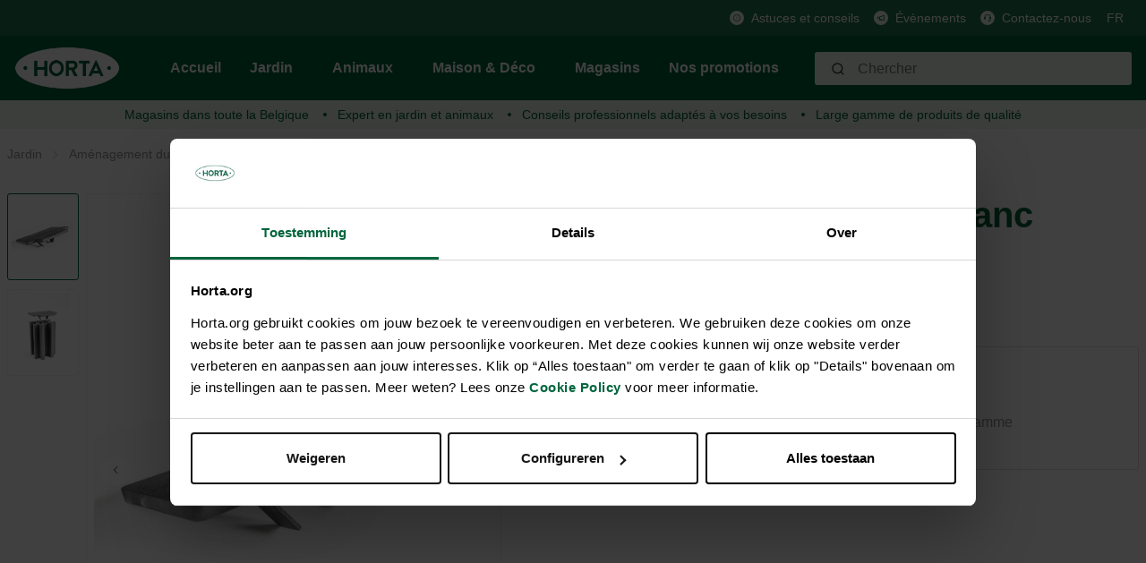

--- FILE ---
content_type: text/html; charset=utf-8
request_url: https://www.google.com/recaptcha/api2/anchor?ar=1&k=6Lc2ECQrAAAAAKf3gi8vENX6JDDzbCtlyyx14MRp&co=aHR0cHM6Ly9ob3J0YS5vcmc6NDQz&hl=en&v=PoyoqOPhxBO7pBk68S4YbpHZ&size=invisible&anchor-ms=20000&execute-ms=30000&cb=47ius5el2v85
body_size: 48615
content:
<!DOCTYPE HTML><html dir="ltr" lang="en"><head><meta http-equiv="Content-Type" content="text/html; charset=UTF-8">
<meta http-equiv="X-UA-Compatible" content="IE=edge">
<title>reCAPTCHA</title>
<style type="text/css">
/* cyrillic-ext */
@font-face {
  font-family: 'Roboto';
  font-style: normal;
  font-weight: 400;
  font-stretch: 100%;
  src: url(//fonts.gstatic.com/s/roboto/v48/KFO7CnqEu92Fr1ME7kSn66aGLdTylUAMa3GUBHMdazTgWw.woff2) format('woff2');
  unicode-range: U+0460-052F, U+1C80-1C8A, U+20B4, U+2DE0-2DFF, U+A640-A69F, U+FE2E-FE2F;
}
/* cyrillic */
@font-face {
  font-family: 'Roboto';
  font-style: normal;
  font-weight: 400;
  font-stretch: 100%;
  src: url(//fonts.gstatic.com/s/roboto/v48/KFO7CnqEu92Fr1ME7kSn66aGLdTylUAMa3iUBHMdazTgWw.woff2) format('woff2');
  unicode-range: U+0301, U+0400-045F, U+0490-0491, U+04B0-04B1, U+2116;
}
/* greek-ext */
@font-face {
  font-family: 'Roboto';
  font-style: normal;
  font-weight: 400;
  font-stretch: 100%;
  src: url(//fonts.gstatic.com/s/roboto/v48/KFO7CnqEu92Fr1ME7kSn66aGLdTylUAMa3CUBHMdazTgWw.woff2) format('woff2');
  unicode-range: U+1F00-1FFF;
}
/* greek */
@font-face {
  font-family: 'Roboto';
  font-style: normal;
  font-weight: 400;
  font-stretch: 100%;
  src: url(//fonts.gstatic.com/s/roboto/v48/KFO7CnqEu92Fr1ME7kSn66aGLdTylUAMa3-UBHMdazTgWw.woff2) format('woff2');
  unicode-range: U+0370-0377, U+037A-037F, U+0384-038A, U+038C, U+038E-03A1, U+03A3-03FF;
}
/* math */
@font-face {
  font-family: 'Roboto';
  font-style: normal;
  font-weight: 400;
  font-stretch: 100%;
  src: url(//fonts.gstatic.com/s/roboto/v48/KFO7CnqEu92Fr1ME7kSn66aGLdTylUAMawCUBHMdazTgWw.woff2) format('woff2');
  unicode-range: U+0302-0303, U+0305, U+0307-0308, U+0310, U+0312, U+0315, U+031A, U+0326-0327, U+032C, U+032F-0330, U+0332-0333, U+0338, U+033A, U+0346, U+034D, U+0391-03A1, U+03A3-03A9, U+03B1-03C9, U+03D1, U+03D5-03D6, U+03F0-03F1, U+03F4-03F5, U+2016-2017, U+2034-2038, U+203C, U+2040, U+2043, U+2047, U+2050, U+2057, U+205F, U+2070-2071, U+2074-208E, U+2090-209C, U+20D0-20DC, U+20E1, U+20E5-20EF, U+2100-2112, U+2114-2115, U+2117-2121, U+2123-214F, U+2190, U+2192, U+2194-21AE, U+21B0-21E5, U+21F1-21F2, U+21F4-2211, U+2213-2214, U+2216-22FF, U+2308-230B, U+2310, U+2319, U+231C-2321, U+2336-237A, U+237C, U+2395, U+239B-23B7, U+23D0, U+23DC-23E1, U+2474-2475, U+25AF, U+25B3, U+25B7, U+25BD, U+25C1, U+25CA, U+25CC, U+25FB, U+266D-266F, U+27C0-27FF, U+2900-2AFF, U+2B0E-2B11, U+2B30-2B4C, U+2BFE, U+3030, U+FF5B, U+FF5D, U+1D400-1D7FF, U+1EE00-1EEFF;
}
/* symbols */
@font-face {
  font-family: 'Roboto';
  font-style: normal;
  font-weight: 400;
  font-stretch: 100%;
  src: url(//fonts.gstatic.com/s/roboto/v48/KFO7CnqEu92Fr1ME7kSn66aGLdTylUAMaxKUBHMdazTgWw.woff2) format('woff2');
  unicode-range: U+0001-000C, U+000E-001F, U+007F-009F, U+20DD-20E0, U+20E2-20E4, U+2150-218F, U+2190, U+2192, U+2194-2199, U+21AF, U+21E6-21F0, U+21F3, U+2218-2219, U+2299, U+22C4-22C6, U+2300-243F, U+2440-244A, U+2460-24FF, U+25A0-27BF, U+2800-28FF, U+2921-2922, U+2981, U+29BF, U+29EB, U+2B00-2BFF, U+4DC0-4DFF, U+FFF9-FFFB, U+10140-1018E, U+10190-1019C, U+101A0, U+101D0-101FD, U+102E0-102FB, U+10E60-10E7E, U+1D2C0-1D2D3, U+1D2E0-1D37F, U+1F000-1F0FF, U+1F100-1F1AD, U+1F1E6-1F1FF, U+1F30D-1F30F, U+1F315, U+1F31C, U+1F31E, U+1F320-1F32C, U+1F336, U+1F378, U+1F37D, U+1F382, U+1F393-1F39F, U+1F3A7-1F3A8, U+1F3AC-1F3AF, U+1F3C2, U+1F3C4-1F3C6, U+1F3CA-1F3CE, U+1F3D4-1F3E0, U+1F3ED, U+1F3F1-1F3F3, U+1F3F5-1F3F7, U+1F408, U+1F415, U+1F41F, U+1F426, U+1F43F, U+1F441-1F442, U+1F444, U+1F446-1F449, U+1F44C-1F44E, U+1F453, U+1F46A, U+1F47D, U+1F4A3, U+1F4B0, U+1F4B3, U+1F4B9, U+1F4BB, U+1F4BF, U+1F4C8-1F4CB, U+1F4D6, U+1F4DA, U+1F4DF, U+1F4E3-1F4E6, U+1F4EA-1F4ED, U+1F4F7, U+1F4F9-1F4FB, U+1F4FD-1F4FE, U+1F503, U+1F507-1F50B, U+1F50D, U+1F512-1F513, U+1F53E-1F54A, U+1F54F-1F5FA, U+1F610, U+1F650-1F67F, U+1F687, U+1F68D, U+1F691, U+1F694, U+1F698, U+1F6AD, U+1F6B2, U+1F6B9-1F6BA, U+1F6BC, U+1F6C6-1F6CF, U+1F6D3-1F6D7, U+1F6E0-1F6EA, U+1F6F0-1F6F3, U+1F6F7-1F6FC, U+1F700-1F7FF, U+1F800-1F80B, U+1F810-1F847, U+1F850-1F859, U+1F860-1F887, U+1F890-1F8AD, U+1F8B0-1F8BB, U+1F8C0-1F8C1, U+1F900-1F90B, U+1F93B, U+1F946, U+1F984, U+1F996, U+1F9E9, U+1FA00-1FA6F, U+1FA70-1FA7C, U+1FA80-1FA89, U+1FA8F-1FAC6, U+1FACE-1FADC, U+1FADF-1FAE9, U+1FAF0-1FAF8, U+1FB00-1FBFF;
}
/* vietnamese */
@font-face {
  font-family: 'Roboto';
  font-style: normal;
  font-weight: 400;
  font-stretch: 100%;
  src: url(//fonts.gstatic.com/s/roboto/v48/KFO7CnqEu92Fr1ME7kSn66aGLdTylUAMa3OUBHMdazTgWw.woff2) format('woff2');
  unicode-range: U+0102-0103, U+0110-0111, U+0128-0129, U+0168-0169, U+01A0-01A1, U+01AF-01B0, U+0300-0301, U+0303-0304, U+0308-0309, U+0323, U+0329, U+1EA0-1EF9, U+20AB;
}
/* latin-ext */
@font-face {
  font-family: 'Roboto';
  font-style: normal;
  font-weight: 400;
  font-stretch: 100%;
  src: url(//fonts.gstatic.com/s/roboto/v48/KFO7CnqEu92Fr1ME7kSn66aGLdTylUAMa3KUBHMdazTgWw.woff2) format('woff2');
  unicode-range: U+0100-02BA, U+02BD-02C5, U+02C7-02CC, U+02CE-02D7, U+02DD-02FF, U+0304, U+0308, U+0329, U+1D00-1DBF, U+1E00-1E9F, U+1EF2-1EFF, U+2020, U+20A0-20AB, U+20AD-20C0, U+2113, U+2C60-2C7F, U+A720-A7FF;
}
/* latin */
@font-face {
  font-family: 'Roboto';
  font-style: normal;
  font-weight: 400;
  font-stretch: 100%;
  src: url(//fonts.gstatic.com/s/roboto/v48/KFO7CnqEu92Fr1ME7kSn66aGLdTylUAMa3yUBHMdazQ.woff2) format('woff2');
  unicode-range: U+0000-00FF, U+0131, U+0152-0153, U+02BB-02BC, U+02C6, U+02DA, U+02DC, U+0304, U+0308, U+0329, U+2000-206F, U+20AC, U+2122, U+2191, U+2193, U+2212, U+2215, U+FEFF, U+FFFD;
}
/* cyrillic-ext */
@font-face {
  font-family: 'Roboto';
  font-style: normal;
  font-weight: 500;
  font-stretch: 100%;
  src: url(//fonts.gstatic.com/s/roboto/v48/KFO7CnqEu92Fr1ME7kSn66aGLdTylUAMa3GUBHMdazTgWw.woff2) format('woff2');
  unicode-range: U+0460-052F, U+1C80-1C8A, U+20B4, U+2DE0-2DFF, U+A640-A69F, U+FE2E-FE2F;
}
/* cyrillic */
@font-face {
  font-family: 'Roboto';
  font-style: normal;
  font-weight: 500;
  font-stretch: 100%;
  src: url(//fonts.gstatic.com/s/roboto/v48/KFO7CnqEu92Fr1ME7kSn66aGLdTylUAMa3iUBHMdazTgWw.woff2) format('woff2');
  unicode-range: U+0301, U+0400-045F, U+0490-0491, U+04B0-04B1, U+2116;
}
/* greek-ext */
@font-face {
  font-family: 'Roboto';
  font-style: normal;
  font-weight: 500;
  font-stretch: 100%;
  src: url(//fonts.gstatic.com/s/roboto/v48/KFO7CnqEu92Fr1ME7kSn66aGLdTylUAMa3CUBHMdazTgWw.woff2) format('woff2');
  unicode-range: U+1F00-1FFF;
}
/* greek */
@font-face {
  font-family: 'Roboto';
  font-style: normal;
  font-weight: 500;
  font-stretch: 100%;
  src: url(//fonts.gstatic.com/s/roboto/v48/KFO7CnqEu92Fr1ME7kSn66aGLdTylUAMa3-UBHMdazTgWw.woff2) format('woff2');
  unicode-range: U+0370-0377, U+037A-037F, U+0384-038A, U+038C, U+038E-03A1, U+03A3-03FF;
}
/* math */
@font-face {
  font-family: 'Roboto';
  font-style: normal;
  font-weight: 500;
  font-stretch: 100%;
  src: url(//fonts.gstatic.com/s/roboto/v48/KFO7CnqEu92Fr1ME7kSn66aGLdTylUAMawCUBHMdazTgWw.woff2) format('woff2');
  unicode-range: U+0302-0303, U+0305, U+0307-0308, U+0310, U+0312, U+0315, U+031A, U+0326-0327, U+032C, U+032F-0330, U+0332-0333, U+0338, U+033A, U+0346, U+034D, U+0391-03A1, U+03A3-03A9, U+03B1-03C9, U+03D1, U+03D5-03D6, U+03F0-03F1, U+03F4-03F5, U+2016-2017, U+2034-2038, U+203C, U+2040, U+2043, U+2047, U+2050, U+2057, U+205F, U+2070-2071, U+2074-208E, U+2090-209C, U+20D0-20DC, U+20E1, U+20E5-20EF, U+2100-2112, U+2114-2115, U+2117-2121, U+2123-214F, U+2190, U+2192, U+2194-21AE, U+21B0-21E5, U+21F1-21F2, U+21F4-2211, U+2213-2214, U+2216-22FF, U+2308-230B, U+2310, U+2319, U+231C-2321, U+2336-237A, U+237C, U+2395, U+239B-23B7, U+23D0, U+23DC-23E1, U+2474-2475, U+25AF, U+25B3, U+25B7, U+25BD, U+25C1, U+25CA, U+25CC, U+25FB, U+266D-266F, U+27C0-27FF, U+2900-2AFF, U+2B0E-2B11, U+2B30-2B4C, U+2BFE, U+3030, U+FF5B, U+FF5D, U+1D400-1D7FF, U+1EE00-1EEFF;
}
/* symbols */
@font-face {
  font-family: 'Roboto';
  font-style: normal;
  font-weight: 500;
  font-stretch: 100%;
  src: url(//fonts.gstatic.com/s/roboto/v48/KFO7CnqEu92Fr1ME7kSn66aGLdTylUAMaxKUBHMdazTgWw.woff2) format('woff2');
  unicode-range: U+0001-000C, U+000E-001F, U+007F-009F, U+20DD-20E0, U+20E2-20E4, U+2150-218F, U+2190, U+2192, U+2194-2199, U+21AF, U+21E6-21F0, U+21F3, U+2218-2219, U+2299, U+22C4-22C6, U+2300-243F, U+2440-244A, U+2460-24FF, U+25A0-27BF, U+2800-28FF, U+2921-2922, U+2981, U+29BF, U+29EB, U+2B00-2BFF, U+4DC0-4DFF, U+FFF9-FFFB, U+10140-1018E, U+10190-1019C, U+101A0, U+101D0-101FD, U+102E0-102FB, U+10E60-10E7E, U+1D2C0-1D2D3, U+1D2E0-1D37F, U+1F000-1F0FF, U+1F100-1F1AD, U+1F1E6-1F1FF, U+1F30D-1F30F, U+1F315, U+1F31C, U+1F31E, U+1F320-1F32C, U+1F336, U+1F378, U+1F37D, U+1F382, U+1F393-1F39F, U+1F3A7-1F3A8, U+1F3AC-1F3AF, U+1F3C2, U+1F3C4-1F3C6, U+1F3CA-1F3CE, U+1F3D4-1F3E0, U+1F3ED, U+1F3F1-1F3F3, U+1F3F5-1F3F7, U+1F408, U+1F415, U+1F41F, U+1F426, U+1F43F, U+1F441-1F442, U+1F444, U+1F446-1F449, U+1F44C-1F44E, U+1F453, U+1F46A, U+1F47D, U+1F4A3, U+1F4B0, U+1F4B3, U+1F4B9, U+1F4BB, U+1F4BF, U+1F4C8-1F4CB, U+1F4D6, U+1F4DA, U+1F4DF, U+1F4E3-1F4E6, U+1F4EA-1F4ED, U+1F4F7, U+1F4F9-1F4FB, U+1F4FD-1F4FE, U+1F503, U+1F507-1F50B, U+1F50D, U+1F512-1F513, U+1F53E-1F54A, U+1F54F-1F5FA, U+1F610, U+1F650-1F67F, U+1F687, U+1F68D, U+1F691, U+1F694, U+1F698, U+1F6AD, U+1F6B2, U+1F6B9-1F6BA, U+1F6BC, U+1F6C6-1F6CF, U+1F6D3-1F6D7, U+1F6E0-1F6EA, U+1F6F0-1F6F3, U+1F6F7-1F6FC, U+1F700-1F7FF, U+1F800-1F80B, U+1F810-1F847, U+1F850-1F859, U+1F860-1F887, U+1F890-1F8AD, U+1F8B0-1F8BB, U+1F8C0-1F8C1, U+1F900-1F90B, U+1F93B, U+1F946, U+1F984, U+1F996, U+1F9E9, U+1FA00-1FA6F, U+1FA70-1FA7C, U+1FA80-1FA89, U+1FA8F-1FAC6, U+1FACE-1FADC, U+1FADF-1FAE9, U+1FAF0-1FAF8, U+1FB00-1FBFF;
}
/* vietnamese */
@font-face {
  font-family: 'Roboto';
  font-style: normal;
  font-weight: 500;
  font-stretch: 100%;
  src: url(//fonts.gstatic.com/s/roboto/v48/KFO7CnqEu92Fr1ME7kSn66aGLdTylUAMa3OUBHMdazTgWw.woff2) format('woff2');
  unicode-range: U+0102-0103, U+0110-0111, U+0128-0129, U+0168-0169, U+01A0-01A1, U+01AF-01B0, U+0300-0301, U+0303-0304, U+0308-0309, U+0323, U+0329, U+1EA0-1EF9, U+20AB;
}
/* latin-ext */
@font-face {
  font-family: 'Roboto';
  font-style: normal;
  font-weight: 500;
  font-stretch: 100%;
  src: url(//fonts.gstatic.com/s/roboto/v48/KFO7CnqEu92Fr1ME7kSn66aGLdTylUAMa3KUBHMdazTgWw.woff2) format('woff2');
  unicode-range: U+0100-02BA, U+02BD-02C5, U+02C7-02CC, U+02CE-02D7, U+02DD-02FF, U+0304, U+0308, U+0329, U+1D00-1DBF, U+1E00-1E9F, U+1EF2-1EFF, U+2020, U+20A0-20AB, U+20AD-20C0, U+2113, U+2C60-2C7F, U+A720-A7FF;
}
/* latin */
@font-face {
  font-family: 'Roboto';
  font-style: normal;
  font-weight: 500;
  font-stretch: 100%;
  src: url(//fonts.gstatic.com/s/roboto/v48/KFO7CnqEu92Fr1ME7kSn66aGLdTylUAMa3yUBHMdazQ.woff2) format('woff2');
  unicode-range: U+0000-00FF, U+0131, U+0152-0153, U+02BB-02BC, U+02C6, U+02DA, U+02DC, U+0304, U+0308, U+0329, U+2000-206F, U+20AC, U+2122, U+2191, U+2193, U+2212, U+2215, U+FEFF, U+FFFD;
}
/* cyrillic-ext */
@font-face {
  font-family: 'Roboto';
  font-style: normal;
  font-weight: 900;
  font-stretch: 100%;
  src: url(//fonts.gstatic.com/s/roboto/v48/KFO7CnqEu92Fr1ME7kSn66aGLdTylUAMa3GUBHMdazTgWw.woff2) format('woff2');
  unicode-range: U+0460-052F, U+1C80-1C8A, U+20B4, U+2DE0-2DFF, U+A640-A69F, U+FE2E-FE2F;
}
/* cyrillic */
@font-face {
  font-family: 'Roboto';
  font-style: normal;
  font-weight: 900;
  font-stretch: 100%;
  src: url(//fonts.gstatic.com/s/roboto/v48/KFO7CnqEu92Fr1ME7kSn66aGLdTylUAMa3iUBHMdazTgWw.woff2) format('woff2');
  unicode-range: U+0301, U+0400-045F, U+0490-0491, U+04B0-04B1, U+2116;
}
/* greek-ext */
@font-face {
  font-family: 'Roboto';
  font-style: normal;
  font-weight: 900;
  font-stretch: 100%;
  src: url(//fonts.gstatic.com/s/roboto/v48/KFO7CnqEu92Fr1ME7kSn66aGLdTylUAMa3CUBHMdazTgWw.woff2) format('woff2');
  unicode-range: U+1F00-1FFF;
}
/* greek */
@font-face {
  font-family: 'Roboto';
  font-style: normal;
  font-weight: 900;
  font-stretch: 100%;
  src: url(//fonts.gstatic.com/s/roboto/v48/KFO7CnqEu92Fr1ME7kSn66aGLdTylUAMa3-UBHMdazTgWw.woff2) format('woff2');
  unicode-range: U+0370-0377, U+037A-037F, U+0384-038A, U+038C, U+038E-03A1, U+03A3-03FF;
}
/* math */
@font-face {
  font-family: 'Roboto';
  font-style: normal;
  font-weight: 900;
  font-stretch: 100%;
  src: url(//fonts.gstatic.com/s/roboto/v48/KFO7CnqEu92Fr1ME7kSn66aGLdTylUAMawCUBHMdazTgWw.woff2) format('woff2');
  unicode-range: U+0302-0303, U+0305, U+0307-0308, U+0310, U+0312, U+0315, U+031A, U+0326-0327, U+032C, U+032F-0330, U+0332-0333, U+0338, U+033A, U+0346, U+034D, U+0391-03A1, U+03A3-03A9, U+03B1-03C9, U+03D1, U+03D5-03D6, U+03F0-03F1, U+03F4-03F5, U+2016-2017, U+2034-2038, U+203C, U+2040, U+2043, U+2047, U+2050, U+2057, U+205F, U+2070-2071, U+2074-208E, U+2090-209C, U+20D0-20DC, U+20E1, U+20E5-20EF, U+2100-2112, U+2114-2115, U+2117-2121, U+2123-214F, U+2190, U+2192, U+2194-21AE, U+21B0-21E5, U+21F1-21F2, U+21F4-2211, U+2213-2214, U+2216-22FF, U+2308-230B, U+2310, U+2319, U+231C-2321, U+2336-237A, U+237C, U+2395, U+239B-23B7, U+23D0, U+23DC-23E1, U+2474-2475, U+25AF, U+25B3, U+25B7, U+25BD, U+25C1, U+25CA, U+25CC, U+25FB, U+266D-266F, U+27C0-27FF, U+2900-2AFF, U+2B0E-2B11, U+2B30-2B4C, U+2BFE, U+3030, U+FF5B, U+FF5D, U+1D400-1D7FF, U+1EE00-1EEFF;
}
/* symbols */
@font-face {
  font-family: 'Roboto';
  font-style: normal;
  font-weight: 900;
  font-stretch: 100%;
  src: url(//fonts.gstatic.com/s/roboto/v48/KFO7CnqEu92Fr1ME7kSn66aGLdTylUAMaxKUBHMdazTgWw.woff2) format('woff2');
  unicode-range: U+0001-000C, U+000E-001F, U+007F-009F, U+20DD-20E0, U+20E2-20E4, U+2150-218F, U+2190, U+2192, U+2194-2199, U+21AF, U+21E6-21F0, U+21F3, U+2218-2219, U+2299, U+22C4-22C6, U+2300-243F, U+2440-244A, U+2460-24FF, U+25A0-27BF, U+2800-28FF, U+2921-2922, U+2981, U+29BF, U+29EB, U+2B00-2BFF, U+4DC0-4DFF, U+FFF9-FFFB, U+10140-1018E, U+10190-1019C, U+101A0, U+101D0-101FD, U+102E0-102FB, U+10E60-10E7E, U+1D2C0-1D2D3, U+1D2E0-1D37F, U+1F000-1F0FF, U+1F100-1F1AD, U+1F1E6-1F1FF, U+1F30D-1F30F, U+1F315, U+1F31C, U+1F31E, U+1F320-1F32C, U+1F336, U+1F378, U+1F37D, U+1F382, U+1F393-1F39F, U+1F3A7-1F3A8, U+1F3AC-1F3AF, U+1F3C2, U+1F3C4-1F3C6, U+1F3CA-1F3CE, U+1F3D4-1F3E0, U+1F3ED, U+1F3F1-1F3F3, U+1F3F5-1F3F7, U+1F408, U+1F415, U+1F41F, U+1F426, U+1F43F, U+1F441-1F442, U+1F444, U+1F446-1F449, U+1F44C-1F44E, U+1F453, U+1F46A, U+1F47D, U+1F4A3, U+1F4B0, U+1F4B3, U+1F4B9, U+1F4BB, U+1F4BF, U+1F4C8-1F4CB, U+1F4D6, U+1F4DA, U+1F4DF, U+1F4E3-1F4E6, U+1F4EA-1F4ED, U+1F4F7, U+1F4F9-1F4FB, U+1F4FD-1F4FE, U+1F503, U+1F507-1F50B, U+1F50D, U+1F512-1F513, U+1F53E-1F54A, U+1F54F-1F5FA, U+1F610, U+1F650-1F67F, U+1F687, U+1F68D, U+1F691, U+1F694, U+1F698, U+1F6AD, U+1F6B2, U+1F6B9-1F6BA, U+1F6BC, U+1F6C6-1F6CF, U+1F6D3-1F6D7, U+1F6E0-1F6EA, U+1F6F0-1F6F3, U+1F6F7-1F6FC, U+1F700-1F7FF, U+1F800-1F80B, U+1F810-1F847, U+1F850-1F859, U+1F860-1F887, U+1F890-1F8AD, U+1F8B0-1F8BB, U+1F8C0-1F8C1, U+1F900-1F90B, U+1F93B, U+1F946, U+1F984, U+1F996, U+1F9E9, U+1FA00-1FA6F, U+1FA70-1FA7C, U+1FA80-1FA89, U+1FA8F-1FAC6, U+1FACE-1FADC, U+1FADF-1FAE9, U+1FAF0-1FAF8, U+1FB00-1FBFF;
}
/* vietnamese */
@font-face {
  font-family: 'Roboto';
  font-style: normal;
  font-weight: 900;
  font-stretch: 100%;
  src: url(//fonts.gstatic.com/s/roboto/v48/KFO7CnqEu92Fr1ME7kSn66aGLdTylUAMa3OUBHMdazTgWw.woff2) format('woff2');
  unicode-range: U+0102-0103, U+0110-0111, U+0128-0129, U+0168-0169, U+01A0-01A1, U+01AF-01B0, U+0300-0301, U+0303-0304, U+0308-0309, U+0323, U+0329, U+1EA0-1EF9, U+20AB;
}
/* latin-ext */
@font-face {
  font-family: 'Roboto';
  font-style: normal;
  font-weight: 900;
  font-stretch: 100%;
  src: url(//fonts.gstatic.com/s/roboto/v48/KFO7CnqEu92Fr1ME7kSn66aGLdTylUAMa3KUBHMdazTgWw.woff2) format('woff2');
  unicode-range: U+0100-02BA, U+02BD-02C5, U+02C7-02CC, U+02CE-02D7, U+02DD-02FF, U+0304, U+0308, U+0329, U+1D00-1DBF, U+1E00-1E9F, U+1EF2-1EFF, U+2020, U+20A0-20AB, U+20AD-20C0, U+2113, U+2C60-2C7F, U+A720-A7FF;
}
/* latin */
@font-face {
  font-family: 'Roboto';
  font-style: normal;
  font-weight: 900;
  font-stretch: 100%;
  src: url(//fonts.gstatic.com/s/roboto/v48/KFO7CnqEu92Fr1ME7kSn66aGLdTylUAMa3yUBHMdazQ.woff2) format('woff2');
  unicode-range: U+0000-00FF, U+0131, U+0152-0153, U+02BB-02BC, U+02C6, U+02DA, U+02DC, U+0304, U+0308, U+0329, U+2000-206F, U+20AC, U+2122, U+2191, U+2193, U+2212, U+2215, U+FEFF, U+FFFD;
}

</style>
<link rel="stylesheet" type="text/css" href="https://www.gstatic.com/recaptcha/releases/PoyoqOPhxBO7pBk68S4YbpHZ/styles__ltr.css">
<script nonce="LybhF-tq9zR0f0ypLCf59A" type="text/javascript">window['__recaptcha_api'] = 'https://www.google.com/recaptcha/api2/';</script>
<script type="text/javascript" src="https://www.gstatic.com/recaptcha/releases/PoyoqOPhxBO7pBk68S4YbpHZ/recaptcha__en.js" nonce="LybhF-tq9zR0f0ypLCf59A">
      
    </script></head>
<body><div id="rc-anchor-alert" class="rc-anchor-alert"></div>
<input type="hidden" id="recaptcha-token" value="[base64]">
<script type="text/javascript" nonce="LybhF-tq9zR0f0ypLCf59A">
      recaptcha.anchor.Main.init("[\x22ainput\x22,[\x22bgdata\x22,\x22\x22,\[base64]/[base64]/[base64]/[base64]/cjw8ejpyPj4+eil9Y2F0Y2gobCl7dGhyb3cgbDt9fSxIPWZ1bmN0aW9uKHcsdCx6KXtpZih3PT0xOTR8fHc9PTIwOCl0LnZbd10/dC52W3ddLmNvbmNhdCh6KTp0LnZbd109b2Yoeix0KTtlbHNle2lmKHQuYkImJnchPTMxNylyZXR1cm47dz09NjZ8fHc9PTEyMnx8dz09NDcwfHx3PT00NHx8dz09NDE2fHx3PT0zOTd8fHc9PTQyMXx8dz09Njh8fHc9PTcwfHx3PT0xODQ/[base64]/[base64]/[base64]/bmV3IGRbVl0oSlswXSk6cD09Mj9uZXcgZFtWXShKWzBdLEpbMV0pOnA9PTM/bmV3IGRbVl0oSlswXSxKWzFdLEpbMl0pOnA9PTQ/[base64]/[base64]/[base64]/[base64]\x22,\[base64]\\u003d\x22,\x22wpLDrcOgwqvCrsOew6XDp8O8LsKsVn7DvsKiRk8pw7nDjwHCosK9BsKCwqpFwoDClMOiw6YswpzCiHAZAsOtw4IfKWUhXVwBVH4KcMOMw49UdRnDrUrCsxUwEXXChMOyw7pjVHhmwrcZSmZrMQVew7Jmw5gqwpgawrXChD/[base64]/[base64]/[base64]/CinTDlMK3wqtOw4PCjkzCn1HCocOrX8Ozw7MaQsOTw6jDjsOfw6ROwqvDulvCjCxEZh4LMlcTU8O7Z2fCowbDq8O2wobDqsOFw54Hw7DCmx1swo5ywprDjcOCXCYdN8KLQsOyesKOwqHDicOIw4/Chn3DolQqI8O4SsKBY8KoJcOHwpDDsFsqwprCtTF5woU+w4Y/w5zCjsKyw67Dn1TChHHDtMO9Kz/ClynCtcOMLWRgw4hvwo/DlcOrw6hzMBfDsMOOMlx5SlgZLMO8w7FJwpJUGAYLw4J0wrnCgsOzw4XDlsOewrlMesKFw4UHw6XDhMOyw5Z0ccODcBrCh8OjwqF/[base64]/[base64]/DvsOzYsKjwrw0fcKoQMKHbsOzMno0wrfCkMKkPsKaTxhaKcO3GjTDucOEw5MvUCbDoFXDlRTDp8Ovw43Du13DoR/CocOTw7g6w5hhw6Y5w63DpMO+wprDpCEGw4NnWFvDv8KHwrg2c14PUnVHYUXDgsKmeAI8KSlgbMO7MMO6MMKZXDnCl8OJNCXDo8KJCMK9w47DlglfNxEkwqAfQcOxwprCmBNPKMKcWgXDrsOuwpt7w501DsOZJy/DlTPCoBsGw6YOw7/Do8K/w6vClVAOCGJcZsKQFMOZLcODw7TDuwxqwpnCqsOaWx8/c8OWUMOmwrPDm8OAHjLDh8K8w5wHw7AgYSbDgsKzTyrCiFdkw6XCr8KvdcKKwrDCk20Pw7TDt8K0PMOlPcOAwrMJJEvCjDsNRX5FwpDCqSI1MMK+w6fCoADDosOywoANPTrCmG/CocO5wrpNIHFewrIUck/[base64]/[base64]/CosKyQifCpyZrVsOjZwjDjg8BeMKRwqFrFlw7RMK1w4pLLsKeHcOLHVJwJ3zCisOLa8OibHPCp8OJGRPCkwzCji0Kw7HCgVENUMO/wpzDoH0JCzIrw6zDm8O0filoBMOLVMKGw7nCoVPDmMOKLsOVw6Vyw6XCgsKCw6/DkmDDp3vCp8Oxw6XCjVLCoXLCicO3w4l6w5l3w7JSfjsSw43DksKcw7syw63Dt8KPV8OqwoxuH8Oaw6YQJH/CviNZw5BDw7cJw48gwonChsOkIk/CgWPDpw/ChRHDnsKjwq7CtsOcHcOZdcOdOldjw4Nqw5/CiWfDvMKdCsO4w4JDw4PDnQRgOSHDqQjCvCNcwpjDjygiDjXDocKFcDljw7l/[base64]/[base64]/Dhm5VFxPCkWpoBsKaLSUpwrzCksKLRDXCl8KQIMObw5TCkcOBEcOfwqMlwpfDl8KgMcORw6rDg8OPcsKZewbCoCHCsjwFf8K/w5TDiMO8w61ww5wzLsKcw7Q9Oi/DkRtOKcOaN8KRSzBMw6RresO/XMKnwqrCqsKZwp1uRTLCr8OXwoDCuBbDvB3DlsOwMMKWwrLDkGnDp0jDg0DCpHgbwrU3UMOow6XCq8O5w4cJwojDvsOnMhNyw7tTYsOqY2p3wqc7w6rDkmkDaRHCuWrCnMK/w5QddMO+w4Nrw6Qowp/Ch8OeBlUEwq3CsElLQ8KXOMKsFcO8wprCn3RZS8KQwpvCmsO2MkEtw5zDmsOdwpNgMMOSwpTDqmY/a2DDtjXDpMOGw4w1w7jDucK3wpLDtwDDn27CvTbDqsOJw7dIw6RMQcKowq5YZGcsVsKcIHJxCcKJwpFWw5vCiSHDs2/Dvl3DicKxwpPCqGjDn8KnwrjClkTCtcO2w5LCowAgw5MBwrJkwo06cG9PMMKVw60hwpTDqsOgw7XDhcKEeijCr8Kkex0Uf8K2M8O0esK/w4VwJsKLwrMxLR/[base64]/DtUnDuEoHw5p1w5nDh8OOLw9swqYRWMKWEjjDh1ZjKsKewo3DnnTCosKEwr1YUhnCuWF5N17CnXEaw4jCulNUw5fDlsKyeUPDhsOMw5nDkWJiM2Rkw4FPCzjCl2YJwpnCi8KmwobDlx/DtMOJdjLCil7Ch3JmFQdgw4sJQcOGK8Kdw4zChhHDtEXDqHcmWnkGwrsOH8KKwqRzw7oZbA4ePcO/JlDCm8OgAEQgwpDCg0DDpVDCnjnCnWQkdSYzwqZCw6fDjVbCnFHDjMO2wqMowpvCpkAKKlNTwpnCjCA4DGQyLhzCksOAw4snwrIiw7RKM8KKKsK8w4ECwrkHaFfDjsOewqxrw7/CkDMcwpEBMMK3woTDv8OaZsKnGELDpsKFw7LDvT8lcU8wwrYNEMKNA8KwCx/CjcOhw4LDusOQV8OxDV8GGRR1wo/Chn4tw7/[base64]/CtMK+c1XCvsK8wpvCtHPCvMOOKCvCpcKiwoXDtk/CiTYqwooBw6bDv8OKZlRZMV/CssOawqLCv8KUf8OiS8ObKMKrdcKpPcOtewDCsCFYH8KTw5vDmcKgwrrDhmQ9E8KDwqnDqMOUQE0Kw5DDgcKjFF/CuXgreQDCpH0CRsOKZzPDngAGVHvDh8KxVCvCumsywqprNsOIUcKzwo7Dt8O6wqtVwpXChTjCoMK8wpHDq04ow7HCjsK7wpcYwpNkHMOVw6pcKsOxc0wXwqbCssKAw4FhwrVOwpLCuMKPb8K6DcO0NMK0AMOZw7sIMxLDoW/Dt8OuwpY2dMK0c8KveCXDmcKNw400wpnCl0fCoVfDksOGw4oTw6BVSsK4wrLCjcOSXsKDMcO/w7fDizMLw7hlDjpow69uwqUJwrUqFRkcwrLDgAscYsOUwqJAw6fDoVnCrE9ZXyDCnF7CusO6w6NqwpPCmUvDqcKmwqPDksKORiQFwozCocORDMOfw4vDvkzCnX/Di8OOwojDqsKsa1fDokLDhmPDhMK+QcKCZHscJWoWwpXDvAZBw7/DtMOzbcOww53DvUl5w74Jc8K8wrATNysKLyTCuGDCuUYwRMOnw48nRcOwwr5zUyrCijAAw4rCvMOVe8KlSsOKG8OxwrLDmsKBwrp0wo0RPcOwbBHDmkxkw57DjjDDqxZWw7scAMOdwqF/wqHDm8ODwqNBYzQRw7vCiMONY2/ChcK1HMKfwqk3woEfJ8OhRsO9LsKBwr8wdMK1Uz7CrCxcYXICwofDgCATw7nDmsKUU8KbasOWwqvDusOILnLDjMOqCXcsw7/CqcOoL8KYJHDDjcK0fi3CuMKGwrF+wpF0wq/DnMOQR3VRd8O9QnvDp1lvAMK3KDzClcK0wolkfRPCgEbCumDChw/DtDYow7VUw5DCq3XCrRVHUcOQZxMGw6DCq8K7K1PCgWzDv8OTw7oawo0BwqkdSlTDhzzCnsKIwrEjwqMFNmwuw7BBM8OtfsOfWcOEwpY2w5TDjScUw4bDscKMGzvDqsK2wqdKworCvsOmVsOSBHHCmAvDpGfCo2vCvzHDr1B3w6lDwo/CpMK8w5cKwodkN8OCLWgBw6HDq8Ktw7nDmHYWw6Jbw6rDtcOWw5NQQWPCnsKracOfw4Q/w4DCscKCDMKZPV83w6I0LnxgwpnDvxnCpz/[base64]/w5kGbsO1b8O4GwPDocOgw4J4e8KVLhojTsKGLiXDiyFMw78MZMKsB8OGwo58XBsra8KvAD/DsB5LXi3Ct23CsyBlccOjw7/[base64]/[base64]/w5DCunhHRcONSsO/Zj4wwr/Dh2hMwpcbTMKGesOSKFDDqGY3DsOAw7TCl2nClcOTHMKJOksqWnoRw61cMwfDpnoFw4fDiGTClXpWEwjCnA/DnsOnwpgzw5zCtMK/JcOXGHNvd8OWwoV2G0TDqcKzHcOdw5TClVIWPcKCw6M6ZMKxw6YAcyFowrxqw7zDr3tGUcOkwqPDjcO4KMKmwqthwoE1wrJ/[base64]/CoMOdPsOrw5h4w4cYOcOawqzDmsOFOVrCnREPNXrDohlCwr4Sw5zDsnQ4DFzCnkh9IsO/V0RBwoBXChJjw6LDvMKCARZAwqtvw5pVw4J5ZMOac8OAw7LCusKrwozCmcOjw4dBwr7CoCByw7rCrQ3DpMOUPBXClDXDq8KUMsKxPCcYwpcTw5ZUOTLCgg9/w4Iww4psIEsRLcO4H8KWWcKWLMO9w71tw5XCk8OkC1nCjT5gwocPEMKEw4XDlEd8C2DDoT/[base64]/DhMKEWzPDt8OYw4bDj8KCWQ4+PsKkwp7ClVAOKmAHwqMsAGPDqnnCozd9XsK5w5g5w6HDu0PDp0nCqgvDiEvCkxrDkMK9TMOMWCAYw5YGGS5XwpIlw7wHDMKPLFMLbVlkHh4hwovCuU3DuT/[base64]/woENw5nDiMKgw6HCuMKvLMKtW8OLTVLCg8K0eMKmw7XDnsOHK8OMw6bCqljDnyzDujrDimkuIcKMRMOjJgvCgsK1KAZYw5rCoz7DjVcmwr7Cv8K3w4R5w67Ck8KnNMOJCsK2IsKFwqQrHDDCl1RHeAvCm8O8bzwLBcKHwqA8woghasO/w5tPwq1QwpNlYMOWCMKKw4ZhdQhuw5tjwoXCrMOqYcO5NAPCn8Oiw6JXw7fDuMK6X8OMw63DpcOpwp46w5DCsMO+GhXDuWEvwqHDp8OFZnBBN8OGQWfDq8Kbw6JWw6zDlsOBwrI2wqDDtltOw64qwpgwwqw1Mj/Ck0fCkGHCjFTDg8OYcWnCl2pUSMKoeRHCo8Ocw6E5DEJhUlF3AcOXw6LCmcKmKGrDiz8LUFlNeETCnwh5fzIUbQoIUcKlYVPDicK0HsKvwqTCjsKqeGR9UzDCqMKbYsKKw7/CtVjDtFrCpsOIwpbCpnxzWcKXwpHCtAnCom7CnMKfwpDDrsOuT2coJ17DsQYTThpyFcOJwojCs05nYWZ9aRHDvsKUbMOxP8OBEsK/fMOew6xcaSnDm8O7XmrDgcKOwpsUF8OqwpQrwrnCpjRCwpDDsmMOMsOWacOrJcOCa0nCk0DCpD5PwrzCugjCjEZxE0jDsMO1BMOKW2zDqmdKasKdwq9NcTfCiRx9w6xgw5jCm8Ofw4pxGnzCux/Dug4sw4bDlysfwrzDhFlcwozCkmV8w4nCgBYOwq0Pw5IbwqcMw7BGw5U4I8KcwpHDpFfCncO5PcOOQcOBwrvDizkkSzMLdsKGw6zCqsOGBMKuwpNhwpkDARFAwpjCv1sew7XCvShbw6nCsRFJwpsSw5PDjQcJwokfw6bCn8K/dnjCkj5CR8O+TcKOwovClMONdzY/NcO+wr7CoSLDhcKnwonDt8OhYsKhFjM/RAgAw53CtFU7w4fDjcKDw5t9wqkDwrXCtSDCgcOWQMK0wqp3RjAIDsOXw7cJw57CocKjwodyK8KNJ8Kid07DtMOVw6rDjAPDoMKLbsKoIcOtE3kUfBwmw41Ww5tlwrTDoyTCk1ouJMO/NDDDrS9UXcOCw6zDg2V/wqjCljxgZ1PCkHfDizZDw4JrF8OaTQhrw4RfC0pPwqDDrU/[base64]/DncK7w4Y3A1bDmMOpwobCjsOLH8OILsOPLsKiw5HDoGvDpibDhcO6CcKcEFjCqCVKcMOXw6UXLcKjwo52LMKiw4JbwpBNMsO3wq/Do8KbUDc2w6HClsKhDwfDglvCo8OVCDXDmzRTIHYvw4bCkkfDvmTDtDQFb1DDuTbCnUFJVg8tw7HDmsOjYVnDnHZWCU02dMOnwrXDjX9Nw6YDw6kEw6QjwrnCj8KJDSzDisKZwpo6woTDjRMlw6RdNGkIQWrCuWTDuHgEw7klesKxBU8Mw4jCs8Oxwq/DsSMNJsO7w7BBZgkqwqrCmMOpwqfDisOsw63Cp8Oaw7PDkMK1UWdvwpjCmxt8JgfDjMOhGMKnw7fDjcOkwqFiw4zCpcKUwpPCocKdHEbDmy9Xw7/Co2TCom/Ds8Oew5o4ZMKhVMK1KnfChic6w5bCmcOEwoZ7wqHDtcK6wprCtG0dNsKfwrDDiMOrw5s+XsK/RXDCscOmIQzCisKJbcKWUllYeCxbw7gSckh/[base64]/CtXvCjsKSLS1XwqZBEWrCvMK8wpbCsELDtGLDhMOlGCxawqNSw7ZsXgc3cSkiXTIALsKrH8KgAsKhw5HDpDTCpcORw5dmQCVvHWHCn1wIw4PCl8K3w6PCglwgwpLCrXElw6/Dgjkpw58GV8OZwrNdDsOpw74Kfwwvw6nDgnVMXmEORsKxw6FjCiAqOsObZTbDnMKNJUrCssOBNsOCIg/DicOSwqYlQMKqwrc0wq7DpC9vw47DpCXDu2vCrcKuw6HCphB5FMOww4gnTzvCrMOtOkgxw55PJMOBUDZlTcO/[base64]/CtBzDpRrDmzDCsMK3woBPw6Qiw4vCrnbCh8KtS8Kew4IuSS5Ww4cww6N1DnMIesOdw5sBwrrCvwJkwoXCoWvDhlrCulU4wpDCuMKbw5/CkCEEwplsw55nO8OpwoPCt8KBwrjCmcKPY0gNwrzCucOqahbCkcOpw6FXwr3Dg8KWw68VLWPDssKnBSPCnsKdwq54fzVBw51NY8O/w4bCmsKPGQFtw4kWWsOgw6BDKSMdw5prOBDDp8K7QVLDnnUALsOlwrTDtMKgw7DDqsOAwr55w4fDrsOrwrdqw6nCp8Kxwo/CtMOycDoSw6rCqcOPw6DDqSMxOitIw7PDocOWPFPDumLDmMOYc33Ds8ORU8OBw7rCo8Ofw5rDgcK/wqhVw7YOwph2w7nDvlzCt2/Ctn/Dq8Kxw7PDrzFfwpZaNMKNCsKSOMKwwrfChcKmM8Kcwpd2E1plIcKhH8KXw7QjwpZifcO/wpgjdCVww7tZf8Kswpwew5XCtkFMRD/DlMOuw6vCn8OYAXTCrsOtwoopwpkBw6ZAFcOTQU4FC8Oua8K0BcO4ITrCtnIzw6PDkUATw6Rwwq8iw5DDpVY6HcOowpTCinQhw4fDhmzCu8K5Gl3DosO7EWhFZ1UhJsKTwp/DiTnCp8Ksw7HDgHHDisOgEXDDqRJ0wotZw5xTw5jCnsK+wo4vCsKrWibCuhvCvQ3CvjDDq1wpw6/DsMKNfgopw7RDQMKpwoo2X8O9XnpbccOwMcO5ZMOxwpPChk7Dt14gFcKpMzzCpcOdwoPDsUw7wpFnJsKlH8Kew57CnBV+w63Dikh0w5bDssKiwoLDq8OSwpnCo3TCly5Zw73DjhbCl8KqYBsmw5nDtcKlJ3nCq8KBw6szIX/DjXrClcKEwqrCpDEgwpzCtQXCvcK1w5AXwr48w7/DlhgxFsK/w5bDtGUiMMOgasKvPg/DhcKqe2PCpMK1w5YYwoUmBhnDnMOBwq4YY8OnwrwDdsOKV8OAK8OvLwp3w4sHwr1ow4DDk2XDpEjCt8OKwpTCtcOgP8KJw6nDpSrDlsOZV8OvUko+DiIUPMOBwoPCmhtZw7HCgHLDtAjCmg1QwrjDssK8w7JvKEYew4/Ck2/DkMKmDnkdw7RsWsKZw4IWwqJJw5bDj0fDs0xDw4ILwroQw7jDsMOJwrfDkMKlw6s+B8OVw4XCsxvDqcORf2bCvUPClcOiLgrCk8KBSifCgcK3wrEVCi5HwofCtXYfCcKwXMKYwojDpWPCqsK7WMO3wo/DtSFCKlLCsT7DoMKBwpdcwpvCi8Oywp/DvjnDm8Khw6PCuQ11wrjCtBDDlsOXDA41KQHDl8OeVhnDtsKRwpt/[base64]/CiC9fw7HDpDchMFjColl3w7PCoWbDplHDoMKTAkpfw4/DhyrCnBfDhcOxw5LDkcKAwqs1w4RFNSTCsHonwqTDv8KeJMKPw7LCu8K/w6NTXMKdGsK3wq4ew4Q+CiQoXg7Dk8OGw4zDmCbCjGTDvW/DnnQqb1EDS1/[base64]/QcOTdVIPw7lERMKINsKww4ZAw5LCkcKJfAUcw4U4wp7DszTDh8KnbcO7OmTDpcOVw54Nw5Ymw6fCi1TChBMpw6sdMX3DohcDQ8ONwqTCogsXw53ClMKAWGQJwrbCuMO6wp/[base64]/b3QHwpDCqMKqw6tFDsOaw59Yw5LDhMO5wq9iw7ALw5rCosO/LQTDkDDCpMOgR2VTwp9XBEHDnsKUI8KNw6d6w49Dw4/DncK/w4tEwo/Ch8Omw63Di29YUU/CocKbwqrDjGAww5gzwpfCh0E+wp/CuVLCtMKHw41sw7HDkMOFwpU3VMOnKcO6wojDrsKTwqpoVn8twoxYw6HCsD/CizwoQDsOBHnCssKHTMKNwqd5BMOwW8KDVGxLZsOyNDAtwqdIw7g1YsKxV8OewqbCgHjCvAYfG8Khw63ClBMEfMKbDMOtcmo5w7/Dg8OqFVjCp8OZw486RTzDhMK1w71IUMKiMQDDgFhzwodKwpnDgcOcccOZwpTCiMKdwrzClFJ4w6/CkMKWHWvDnMKJw4YhMMOCCG0FfMKTQsOvw4XDu3YkP8OJdcOww7rClAfCm8OdfMOJfy7CrMKiLMK1w5EZdAozR8K9aMOzw5bCuMKnwrNCesKJTcOewqJhw6XDh8OYPBTDkzUWwqhhFVx3w6TCkg7DtcOUJXJxwow4OH3DqcOTwqjCo8ObwrLCtcKOwo7DqnU/w6HCvSjCsMO1woI+clLDlsOEw4bDuMK9wppkwprDmAEoVjrDlRXCvVZ+bX7DggEAwpfCvCEKB8K5MHxRYMKswobDkcOlw6/Dg10TQsKyFsKuAMOaw4IpMMKQBsKJwoHDlVjCssOjwolbwqrCrDwdLVfCiMONw5pMGX4SwoR/w7MjfcKuw57Cg0YNw7pILDHCqcKCwrZnwoDDlMKBW8O8YAZVcxZYD8KJwofCkcKYHAZyw4RCw5vCscOUwow1w5DDl34rwpDCmGbDnnXDqMO/wr9RwpLChMOxwq43w4DClcOpwq3DhcKwY8OOK0LDmXwpwqfCscKbwpB+wpzDqMOjw5oBPSHDvcOYw4wTwo5Aw5vDry8Nw5xHwrXDvWMuwp50EwLCkMOOw7xXAS0FwrzCgcOxF1YKA8Krw48/w6p6aBB1N8OIwrUpPkV8YTsRwqFwAsODw7howpFvw63CssKuwp1zAsKrE07DscOrwqbCvcKOw5tFLsOSXsOMw7fCrR9qHcKRw7DDsMOfwrg9wpHDlwMuf8K9X1IBUcOlwpMSEMOOe8OSQHDCqGseF8OqVQ3DuMOQDX3CtsKvwqbDkcKCJ8KDwr/Do07CicKLw5rDjTPCkkPCkcOdEMKaw4cnbiNVwooiEhYAw7LCtcKWw5nDnsK4wrTCnsOZwotnPcOiw6vCsMKmw6kvUT7DgXs3DUUew4Aow7MZwq/CtE/DpGUcMAnDgMObSg3CrDfCusK0NEbDiMKAwrDDusKWBkMtB2RzfcK3w5AcWQXDmVgOw6zDikMLw4I3wqvCs8OYesOdw57DrcKaA2zCpsOsIMKJwqEgwqnChsKRBUDCmGsAw5XClkxHG8K2QGpjw5LCtcOxw5PDk8KICXTCoB8uK8O4PMK/[base64]/[base64]/DqcOtw6PDr8Kqw4jCo8KkNMK2RzMjckvDs8KWw4YLNcOHw4/CimfDhcOyw6rCjMKAw4rDl8K+w7PDsMKFw5Idw7Brw6jCisOeKFLDiMK0EzZAwo4AKSgzw5nCnErCjEbClMO6w5k4GX7CrS9Aw6/CnmTDvMKxWcKLVsK7WR3DmsK1b03Cmg0pEsOuWMOVw4wXw71tCDZRwpdtw5EjbcOpTMK8w41JScOrw5nCoMO+OxFSwr1ww6XDrnB/wpDDscO3ChPDmcOFw7BlGsKuCcK9wr3ClsOyBMO0FgdXw49rK8OjcsKcw6zDtzx6wr5NEx1twoXDtcOBJMOmwp0cw7rDiMOzwp7CtixcP8KdGMO8IxfCulvCvsOXwpbDosKgwpLDq8OmG1J/wrpiFAdvQMOXcSXCm8OgaMKvVMObw5rCrTHDohY/w4VYw7pnworDj0t6CMO4worDg3RGw55TQ8K/wqbChcKjw7NLPMOlPCY+w7jDvsKJQcO8QcKcPMOxwqFqw4XCjCQDw514Fiwzw4rDrcOSwqjCgmZ5VMO2w47DtcKXTsOOJcOOdSYbw7tUw77CoMKrw4rCgsOUccOyw5lvw7UPScOVw4TCiBNrVMOdAMOEwrhMKWjDon3Dp2/DjW7DssKdw55hw6XDj8Ofw71zODPCoijDkQdjwoRYdjjDjQ3CgsOgw65IBkNxw7DCs8Kuw4/Cl8KBF3orw4QFwplmADwJVcKtfiPDmcO1w5vCuMKEwrrDrMOVwqfCuzDCssOBKi/[base64]/DihnDgMOfwpIpKmbCjj4Ewo89wrpVHsOnd8OEwo0gw5hcw5NRwoVQXVHDrg7CqzrDp0VQw6TDm8KSScO6w73Dk8OMwrzDncKzwqDDgcKwwrrDk8OoFXNySEh/woLDjhV7WsKoEsOFIsK/wrERwqTDowE5woUXwo1fwr5gfXQNw7kXFVgXAMKGD8OJYWMxw7vCssOtw5HDqAsKYcOOXDzCn8OUC8KAc1/Co8KcwqI3J8Ofb8O1w7hsQ8O4bMKbw4Mbw71gwrLDucOIwp/CtTfDm8KPw7VUIsKrHMKLYMK3TUDChsKHaCRdQT8Hw445wovDsMOUwr82wpzCuhksw4/[base64]/[base64]/[base64]/DicK7ZsK9A8KhHE4EwrJqw4w3aMOZwo7CgcOewoRaUcKsQSdYw64Zw5PDl2XDrsKHwoY6woHDgcK7FsKRI8K/bhZcwoBQPijDjMOHP0hOw6HDpsKLZsOTDxPCr2/DvT0TR8KVT8O7VMO7CcORf8OAPMKkw4DDkh3DtQPDm8KMbVzCjlnCosOrScKlwpnCj8O9w6xgw4HCqGMIP1HCjcKTwpzDsTjDnMKUwrNGM8KkJMKyT8Kgw5l2w5/CjEnCrULCslHDmR3DmTvDtsO/[base64]/wpUTwrnCtsKzw5Ncw6UywovDl8O9w4bCnTzDuhPChMO7aznCnMKaKsOLwq7CvAvDiMKHw5UPVMKiw7RKLMOHe8KGw5YWN8KXw4jDlcOsBDXCt3TDuVMzwqUWVlt4dTvDuWXCn8OtBS9Xw6ITwpdsw5jDpcKjw585B8KIw5dkwrsDwpfDoR/DukPCj8K3w77DqkrCpsOKwrfCmwfDhcOmScKwbBjCuWjDklLDiMOcd0Fdwp3CqsOvw5ZiC1BIwqLCqErDmsKYJjzCosO3wrPCiMKwwpnDncKHwpMMw7jCuh7CtX7CuHzDk8Kxa0rDj8KtJsORTcO/Nw1ow5/CoETDnwMqw6PChsO/[base64]/eVHDi2LDgAh2MMO9csOKw6XCtA3DkMKmKcKHCFnCtcOwPWMxOzXCqh7DicOew6fDt3XDgEJhwohsdTMLN3NVXcK0wqnDuzHCjQ3DtcOew7ExwoBuwpYDZMK6T8Omw6I8CCdDP2PDtnBGU8OQwpIAwqnCg8OiCcK2wpnCg8KSwpXCgsOQfcOawrYLesO/wq/CnMK2wpbCqcOvw5kSKcKmLcOMw6zCm8OMw48awr/Cg8KoVA9/[base64]/[base64]/w5/Cs8KED8KcIcOiKB/DjsKJwpnDhh3DvH8nZMO8wqPDr8O/w5Jcw6AiwoXCgWnDtD10GMOmwrHCkcKWAj9TUcKuw4R9wqTCo1XCi8O3Ck1Pw40Gwpw/[base64]/J8KOecOHwoMSw63ChMOfZzMUwrbCv8OUwocGRgLDgsKIw75DwpLCgMO9YMOgWD0SwozCvcOVw4lcw4DCmXHDoRwhTcKEwpJjNEIsMcKNesOsw5TDscKLw7LCucKRwqp5w4bCrcOaPMOSFcOgbAbCs8OowqBBwpg2wpEeZg3Clh/CkQlxFMODEUfDpsKLGMKYQEbCh8OCHMOCfVrDoMO7VgHDtk3DhsOiFsOvOTHDhcOFSWwRLVtUdMOzEiM/[base64]/CqXprCMKec2/CsFzDm2TChXQqw5NRPlTDpMKZwp3Do8KyfMKfB8K5f8KyR8KiB0EIwpUFZ1EPwrrCjMO3cjXDjcKsJMORwqkRw6YnBMKIw6vDkcKbNMKUKw7DlMOIGiFhFG/CsWo6w4s0woHCt8KSUMKLSsKlwrNXw6FIOlwWFxvDr8O6wr7DicKiW2VOC8ONOzkMw4VRDHtiRcOOScOIKkjCoGPCgXRaw67CoXPDhF/Drk5dw69rQwtHEcKPWsKLNRMAfRxdEMK4wq/DqTvCk8OPw5bDqy3CosKewp1vGkLCvsOnKMK7UDVUw48mw5TCqsKAwqLDscKAw59bCsONw4tvbMOEOF15czTCg3PClhTDjcKCwoLCicK/wpfCrS9rMMO/bVLDtsKOwpdwJkDDq3DDkXvDpsK+wqbDpMKuw7BOEmvCujHDoWg5EMK7woPDoyXCgETDoX9TMMOFwpgINwgmMcKKwpkywqLCgMOkw4Q0wprDsDgkwo7ChQjDucKNwodQRWfCgTbDk1rChAnDg8OawpZNw7zCrCJ9SsKYRhnDhDNOQB/ClS3CpsOPwrzCmMOnwqbDjjHDj1NPV8ODwozCqcOsP8KBwrk3w5HDvcK1wqxEw4oHw6lSCsKlwrFOcsOewqEIw7tva8Kzw5pYw4LDmGYFwoLDt8KKYHXCtWVdNRzDgsOLY8OXw57ChcOrwooNL2/[base64]/WsKTP8KxUsOff8O3w4p/EcOxwoA0w5zDqh5nw7MCH8OuwqIODQEKwooLJkDDoEhmw4NkEcOpwqnDt8OcHzBDwrxcCSXCpxTDqsKow4cEwrxtw7DDp1nCmcKUwpDDuMODUzAtw4/ClGbCkcOqYyrDo8KEHsKEw5jCojLCkcKGAsOpZDzDk3Blw7DDlcOQfcKPwr/[base64]/[base64]/wpUZwqZ4BcKKY2XCq8KETAppRjcCKcOhQ8KMMsKBwp8TQEbDvlzCrUDDlcOIw4d7ZzjCrcKnwrXCuMOmwr3Ci8O/[base64]/w6orw6LDunXDrw96w6VrwrAkw6IuwpvDhCQjasKvBcO/w7zDusOcw6p+wpTDsMOVwo7Dolt2wr8iw43DhgzCmVnDoXbCqFbCjcONw6vDscOtQThlwpIiwr3DoX/Ci8KqwpjDswZ8AXPDoMOCAnJeN8KSfFkWwrzCvS7CtMKYK2rCh8OMGMONw7rCuMOKw6XDsMKGwozCpElywqUGB8KOw6gDw7NRw5nCpSPClcO7LSjCgsO3KFXDhcOMLndiN8KLbMKtw5TDv8Ozw5vDqx0LN3XCssK6wqFLw4jDgVzCtsOtw4/[base64]/ClUvDgG96OcKgw6nCscOawoDDhMKQcsO7wp3DkVA/[base64]/[base64]/DjhnCvkLCiG/DnHHDkjvCo8OjwqECdcOeY2FAJ8OKf8K4Hih5ewDCkQ/CuMOIw4bCnARTwpQYaGR6w6YwwrNywoLDmmPCsXVAw4ZEbX7CnsKJw6vCtMOQFFp2TcKVLHkHwqFKWcKKHcOVUsK9wr5Zw4XDkMOHw7N6w6JpZsOMw5XCnFXDrwoiw5HCmcO8N8KZwqpuA33CtxrCv8K7HcOrOsKXYB3Cm2gAEsKbw4/CkcOGwrJNw5fClsK4LsOWH39FJsKgUQhEX3LCvcKfw5Q2wpTDjBjDvcOZdsO3w6xDZMOow5HCqMKeHi/[base64]/[base64]/CtMOhwpcNwpzCln0gbCLDvATChsO5TR/CscOVJXxQHMO1dcKBe8OwwoUgw5zDhzUzDMK9GcOuI8KcBsO7dWPCrG3CgnjDhcKSCsOLI8KRw5RBaMKAV8O8wrY9wqBpBEgzT8OZeRzCoMKSwpjCucKxw47CocO1EsKid8OOW8KSZMOqwowHw4HCmDnDrXwoRCjDs8KyPBzDlgo+BT/[base64]/DvzrDkCgKdSPDt8K0wrfDrsKxwrAgwqzDjj3ClMK5w6vCqyXDn0bDrMOsDQh9C8KTwoFbw7rCmEhuw6wJwoZsI8KZwrc/aX3Cg8KKwo46wqU6WcKcCcKTwqoWw6Q6w4oFw7fCjEzCrsOqS2vCoz90w7TDjcO2w493Eg/CkMKFw79SwrFzRGTCtGJrw7DCqnIbwrZjw63ClirDjsK5VA4lwrgawqUrfMOMw559w67DpsOoJAgrV2YfSHgYFG/[base64]/[base64]/CkTXDrcOXXsKQYsO9K2lfwrUXPmcEwpciworCjcOnwpN0R0DCpsO0wrrCkUnDh8ONwrtpTMO/woNiLcKefCPChVFAwrFVaUzDngbCuBjCrMOZdcKFF1rDpsOhwq7Dsn5Ww4rCscOiwoLCkMOVcsKBAmtqO8Klw4ZmJxDCmVjCkRjDncOmFXsWwrtXdj02XcK6wqnCq8OtL2DCryoxaAAOfkPCh1EEEATDuFrDmElkFlHCi8O0wprDmMK+woXCs08ew4/Cj8K6wpFtBsOoY8Obw5M5w48nwpbDtMKQw7tAEVc1D8K0Wjgww7t0wpw3ayZNNTHCtG/ChsKtwpdLAxtAwrbCu8OAw4gIw7vCisOCwosDHsOIX0rClgQcDzbDhmzDt8OqwqAOwr5jJChjwq/Ctxo1SQoGZMOtw6DCkgvDjsOKLsO5JyBsUVrCjmTCvsOMw6fCl2zCusKNFMKyw5t5w7/CsMO4w41EJMKnG8O6w6zCuSpsPRbDgiLChWLDsMKOdMObLjQrw7BzIFzCicKrMMOPw5cuw7oUw5kJw6HDpcKFwr7Drn9IHFnDtsOEwqrDgcOAwqPDjQ5swo9ww5/CtVbCncOcY8KRwr7Dh8KmdMOxSWcfIsObwrbDqCDDpsOCSMKMw7hjwrcLw6LDvsOsw6LDgiTDgsK8MMKuwq7Dv8KSTcKEw6gxw5IVw6xzNsKhwoFywroUR37Clm3DmsO2QsOVw6HDjkDDpgheaFnDocOiw6/DjMOxw6rCuMOYwpTCsQjCnkwXwrZiw7PDo8KKwp3Ds8OtwqDCqVLCo8OmC3g6XztywrXDii/DpMOva8O4P8K4w5TCrsKyScKBw7nChEXDtMOjYcOyNSTDvko7wpxxwoZfTsOrwrzCoTcrwpZzHDFswp3Djk3DjsKbeMOGw7vCtwp1SS/DrSROYGLDvU5aw5IOa8Obw6luZ8Kmwrg+wp0aBcKbL8Klw7XDuMKmwogvHHvDgnXCkWgbd3cXw6c8wq/Cg8Kaw54zR8OYw5HDrV7CsmzDjwbClcKzwp09w53Cm8O/MsOZS8K4w60Hwo5lHi3DgsOBw6fCoMOaHUvDncKGworCtwQ/w7FGw70mw4MMKjJOwp3DpcKUeCRsw6sMcDh8dcKMZsOZwoI6Ul3DmsOMe3zCvEgeB8O/PmbCucO/[base64]/w7wTbsKKw6ECwoINw4XCsmjCo09wwoHDhcO6wrNrw48/cMKHecOnwrDCrhjCrwHDpDHDmMOre8OtRcOeP8KGPcKfw4pzw5/DusKzwrfCvcKHw4fDoMOpFRd2w41RSsOdCxzDicK0U3fDumkzS8KbDsKdb8K8w7pLw4Avw7oBwqdzCkBdUQ/CiSAJwpnDtcO5WTLDjyrDtMO2wqo+wqPDgl/DkMO3M8KQYQUjIMKVU8K0MiDDl2vDqFFTZsKDw7/DpcKrwpTDjS3DgMO7w4nDohjCth9Gw7kow6EkwpNBw5jDmMKLw4XDvsOYwootYDh0JWXCmcOVwqoXCMKuTn4sw5s7w6XDtMKqwo8Zw41/wrfCiMO5w7nCgMOJw4MEJFfDrXHCtxxrwowFw7lSw7HDhlsWwrwPU8KCdsOfwqzCqFBTRsKsZMOlwoM+w71Uw7wbw7nDpVszwq5vKCJCKcOxRsKGwoLDq2UxWcOAHW5XKnwNEAczwr7CpMKww4dfw6lTFAIRW8Kyw7ZJw7YkwqzCgQkdw5TCjnoGw7/CmGsoJwAnVCxfSgFlw7MbRsK3fMKPCjHDoVzClMKJw7ATESDDvEBDwp/CusKDwpTDl8Kmw5jCs8Oxw7UOw73Cix3CscKPF8Ogwq9jwo9fw48UIsKISlXDhUkpw4nCp8ODFnjCrRpqwoYjIMKjw7XCkUXCgcKoTjrCucKiGSDCncO3HiTDmg7Dpz57T8Kmwrl9w7fDrBbDt8KswqnDtsKZL8Otwoxxwo/DgsOhwrR+w5DChcKDacOqw4gxCMOYIF1fw7XCn8O+wrkLNyLDlFvCqi87VyBEw4TClMOswpzDrcOoW8KQw5DDi08lMMK9wrdiwqHCscK1IU/[base64]/w5M2aMKwwqpURko6wrrDlFMYBsKqYmRWw6HCpMOMwrM4w6XCiMKCIcOhw6LDhE/[base64]/DmsKESUUgwp3DpMKgw6XDnC4QY8OVwqJ9w5I9G8KVIsO/[base64]/Dr8KCPMOKUnLDnVszf2XDmUBSQ8OSJcKYd8K4w5vDrMOCLjcFYcKufC3Dg8KfwpJDa1oAEsOOF1RRwpTDisOYX8KMH8Knw4XCnMOBb8K8ScKSw43CgMOfwq4Ww5/Cj29ybRBWMsKqTsKjNVXDt8OewpFTAitPw7rCpcOgGcKqLWzCs8OjZn5+wq0iV8KHcsKDwpwrw7gcOcOcwr1awpw7wpTCgMOrOGgUAsOya27Ci1fCvMOAwpZqwqwRwpkRw5HDqcOWw5vCnH/DrQrDucK+b8KLEEl4VEfDizbDnsKzMVtRbhJZOELCgStqdn0Kw53CpcKvC8K8IlY2w4zDhSfDmSvCgcOOwrHCkFYETsO1wpMnRsKJQjzCh1bCpcKCwqdgwpLDiVrCocKzblMBw7DCmcOkPMOHXsK8wo/DtU/CnEYQfFzCi8O4wrzDtcKIHXfDl8O+wp3CjERBdGDCvsO7O8K5I2nDhcO1PcOXcH3Dq8ONH8KjaRTClcKbMcKHw7oOw5hwwoPChMOyNMKrw5cuw7RVc0/CrcOCZcKAwq/Cv8OhwoJjw4bCgMOvZHQ2wp3Dh8Ojw5tQw5bDscKAw4Ubw5HCpHvDuSQ9HTFmw7wIwpvCinPChhrCnlFBdhEHY8OcQcOowqXCl27DogzCnMO9JV8sUMKmXTUPw6UXQkgAwqk/wqjCnsKxw6nDt8O1fy8Mw7nCisOrw4tJGsKlJVfCmcORw641wrBwQGjDlMOUCxx8dzfDmBPDhiIOw5tQwpwma8KLwptHfsOTw58kW8Ozw7E5N30JMTBcwo3Cvw0IRC7CuXoGIsOXVjIOJlcOQhFiGsO6w5jCuMKkwrJZw5c/[base64]/CvMKhw4dVw7t2w5/[base64]/DmnbCmMKSw5kxTBZ2wqNvEMOOfcOwwpN4bVALT8KOwo4gATElZhbDl0LCpMOMBcOxwoUfw4A5FsOCw4drdMOpw4ISRwPDk8KaTcOVw6bDj8Ofwo/CsTrDs8Ovw7dAGMO5fMOmZhzCowzCncK4HRbDkcKgfcKVQhvDssKJNxIcw5DDkMK0fsOdOR/CjiHDjsOrwpvDmUIgWHIgwr8vwqYsw6HDo1nDv8Kbwr7DnwIuPB0RwqEpCwogWzzCh8OmJcK1N012Hz7DisObOVjCoMK8eVvDosKAKcOuw5MywoEbdjvClMKKwpvCmMOqw6TCpsOKw7/CgsKawq/DhcOJVMOmcw3DkkbCj8OWW8OMwoMAEwdvGTfDmAk6ekHCpzItw6c0Pgp/JsOewqzDnsKjw63Co2jDrCHCsUV9H8OQUsK1w5oPAnvDmVhDw78pwprCjj82wq7CmS7DlyEkfzzDow3Cjzs8w74KYsKvGcKVOGPDgMODwoTCgcKsw7/DisOOIcKNfcOFwqk/wp3DicK6woEAw7rDhsOPCGfCiRcwwoPDsy/Cv0vCpMO0wr50woTChHfCiCNhLcOIw5XCt8OPACrCjMOYw782w67CjxvCpcOfd8OvwoTDocKsw58FAsOKLMKJw4nCuRjChsO6w7zCqGDChmsXIMOpH8KwfMKyw48Bwo7DvTRtDcOWw53CqHEACsOCwqDCvsOHAsKzwp/DhcOkw79tfnl4wo4SEsKZw5/DplsSwq/DjG/CjQLCpcK/w6EBNMKUwqVQcjF8w4PDpFR/XXEZQsKJQsOFcwvCjFfCq1o/IDULw6/ClFYZN8KSE8OtNwrDixQEAsKuw6M+a8OuwrphesKqwqrCg3MeXU1iIQUBF8Kgw4fDrsK0ZMO2w5AMw6PCiCLChHdDwozCpXbCsMOFw5snwrLCiVbCmE48wq8Uw6vCrxo9wod4w43CvV/DrjIRHzsGTiV0wq3CtMOUNcO0Ij4UOsOYwoDCicKXw5vCscOHwr8SIzvCkxoGw4Q4asOAwofDshbDvcK/w4Egw4XCisKMVjTCucK1w43Dn2EqMHLCjMKlwpJbB39gSMOcw5DCusOTFnIJwrHDrMO+w77CucO2wqE5JMKobsOaw6RPw7rDvlgsbjhURsO9REbCosO3SX58w43Cv8KEw5EOBB/CohXDm8ObPsKiTyXCjjFuw58zHVHDvcOVQsKxLEQ5QMKxCnN9w7Irw7/CtsOcTlbCiVlYwqHDhsOXwqUJwpnDiMOCw6PDn2HDpC9nwqzCpcK8wqAyBEFDw5Btw4ofw4PCp1FLVwXCjz/DlzdAKT0wJsOaSH5fwplRLAxxXHrCjAcrwpHDmcKpw4MpOiPDv0s4wo0bw5vCuyMzAsODQRMiwqxYKsKow5kKw7TDk0MtwpXCnsOmFj/[base64]\\u003d\\u003d\x22],null,[\x22conf\x22,null,\x226Lc2ECQrAAAAAKf3gi8vENX6JDDzbCtlyyx14MRp\x22,0,null,null,null,1,[21,125,63,73,95,87,41,43,42,83,102,105,109,121],[1017145,130],0,null,null,null,null,0,null,0,null,700,1,null,0,\[base64]/76lBhnEnQkZnOKMAhk\\u003d\x22,0,0,null,null,1,null,0,0,null,null,null,0],\x22https://horta.org:443\x22,null,[3,1,1],null,null,null,1,3600,[\x22https://www.google.com/intl/en/policies/privacy/\x22,\x22https://www.google.com/intl/en/policies/terms/\x22],\x22cXy7ItOAT65VxII+99k9xgI77Pny3PuuXnOXeyZxIlY\\u003d\x22,1,0,null,1,1768689187163,0,0,[181,106,39,208,85],null,[180,165,122],\x22RC-LZpafEJ8uQWaHA\x22,null,null,null,null,null,\x220dAFcWeA4e7E_IH-MKnD0ATNQQZXVRkV3MUrqubAyK9WUsBWCiE4N_pvc5Ucb0f4xjEk7ISWQVx63_zCpOo12AOILBGyJ0_ycMng\x22,1768771987121]");
    </script></body></html>

--- FILE ---
content_type: image/svg+xml
request_url: https://horta.org/media/22/1a/bb/1658496630/LinkedIn.svg
body_size: 220
content:
<svg width="14" height="13" viewBox="0 0 14 13" fill="none" xmlns="http://www.w3.org/2000/svg">
<path d="M3.60938 12.5V4.32422H1.06641V12.5H3.60938ZM2.32422 3.23047C3.14453 3.23047 3.80078 2.54688 3.80078 1.72656C3.80078 0.933594 3.14453 0.25 2.32422 0.25C1.53125 0.25 0.875 0.933594 0.875 1.72656C0.875 2.54688 1.53125 3.23047 2.32422 3.23047ZM13.125 12.5V8.01562C13.125 5.82812 12.6328 4.13281 10.0625 4.13281C8.83203 4.13281 8.01172 4.81641 7.65625 5.44531H7.62891V4.32422H5.19531V12.5H7.73828V8.45312C7.73828 7.38672 7.92969 6.375 9.26953 6.375C10.5547 6.375 10.582 7.57812 10.582 8.53516V12.5H13.125Z" fill="#00643C"/>
</svg>


--- FILE ---
content_type: image/svg+xml
request_url: https://horta.org/media/02/76/c4/1658496630/Instagram.svg
body_size: 594
content:
<svg width="13" height="13" viewBox="0 0 13 13" fill="none" xmlns="http://www.w3.org/2000/svg">
<path d="M6.5 3.60547C4.75 3.60547 3.35547 5.02734 3.35547 6.75C3.35547 8.5 4.75 9.89453 6.5 9.89453C8.22266 9.89453 9.64453 8.5 9.64453 6.75C9.64453 5.02734 8.22266 3.60547 6.5 3.60547ZM6.5 8.80078C5.37891 8.80078 4.44922 7.89844 4.44922 6.75C4.44922 5.62891 5.35156 4.72656 6.5 4.72656C7.62109 4.72656 8.52344 5.62891 8.52344 6.75C8.52344 7.89844 7.62109 8.80078 6.5 8.80078ZM10.4922 3.49609C10.4922 3.08594 10.1641 2.75781 9.75391 2.75781C9.34375 2.75781 9.01562 3.08594 9.01562 3.49609C9.01562 3.90625 9.34375 4.23438 9.75391 4.23438C10.1641 4.23438 10.4922 3.90625 10.4922 3.49609ZM12.5703 4.23438C12.5156 3.25 12.2969 2.375 11.5859 1.66406C10.875 0.953125 10 0.734375 9.01562 0.679688C8.00391 0.625 4.96875 0.625 3.95703 0.679688C2.97266 0.734375 2.125 0.953125 1.38672 1.66406C0.675781 2.375 0.457031 3.25 0.402344 4.23438C0.347656 5.24609 0.347656 8.28125 0.402344 9.29297C0.457031 10.2773 0.675781 11.125 1.38672 11.8633C2.125 12.5742 2.97266 12.793 3.95703 12.8477C4.96875 12.9023 8.00391 12.9023 9.01562 12.8477C10 12.793 10.875 12.5742 11.5859 11.8633C12.2969 11.125 12.5156 10.2773 12.5703 9.29297C12.625 8.28125 12.625 5.24609 12.5703 4.23438ZM11.2578 10.3594C11.0664 10.9062 10.6289 11.3164 10.1094 11.5352C9.28906 11.8633 7.375 11.7812 6.5 11.7812C5.59766 11.7812 3.68359 11.8633 2.89062 11.5352C2.34375 11.3164 1.93359 10.9062 1.71484 10.3594C1.38672 9.56641 1.46875 7.65234 1.46875 6.75C1.46875 5.875 1.38672 3.96094 1.71484 3.14062C1.93359 2.62109 2.34375 2.21094 2.89062 1.99219C3.68359 1.66406 5.59766 1.74609 6.5 1.74609C7.375 1.74609 9.28906 1.66406 10.1094 1.99219C10.6289 2.18359 11.0391 2.62109 11.2578 3.14062C11.5859 3.96094 11.5039 5.875 11.5039 6.75C11.5039 7.65234 11.5859 9.56641 11.2578 10.3594Z" fill="#00643C"/>
</svg>
